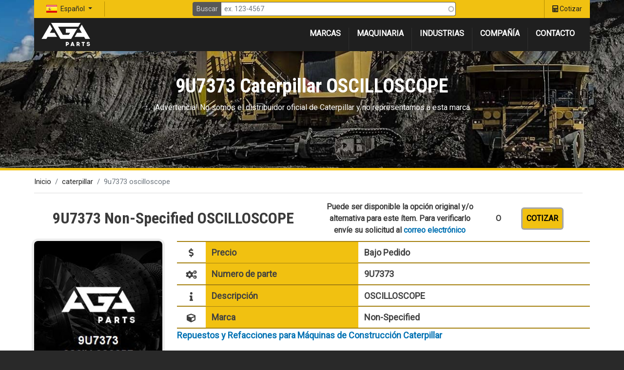

--- FILE ---
content_type: text/html; charset=UTF-8
request_url: https://www.aga-parts.com/es/caterpillar/part/9u7373_oscilloscope/
body_size: 5891
content:
<!DOCTYPE html><html lang="es" dir="ltr" prefix="content: http://purl.org/rss/1.0/modules/content/ dc: http://purl.org/dc/terms/ foaf: http://xmlns.com/foaf/0.1/ og: http://ogp.me/ns# rdfs: http://www.w3.org/2000/01/rdf-schema# schema: http://schema.org/ sioc: http://rdfs.org/sioc/ns# sioct: http://rdfs.org/sioc/types# skos: http://www.w3.org/2004/02/skos/core# xsd: http://www.w3.org/2001/XMLSchema# "><head><meta charset="utf-8" /><meta http-equiv="content-language" content="es" /><meta property="og:site_name" content="AGA Parts" /><meta property="og:street_address" content="210 41st Street, #202" /><meta property="og:locality" content="Brooklyn" /><meta property="og:region" content="NY" /><meta property="og:postal_code" content="11232" /><meta property="og:country_name" content="United States" /><meta property="og:email" content="sales@aga-parts.com" /><meta property="og:phone_number" content="+17187054897" /><meta property="og:fax_number" content="+17189658577" /><meta name="Generator" content="Drupal 8 (https://www.drupal.org)" /><meta name="MobileOptimized" content="width" /><meta name="HandheldFriendly" content="true" /><meta name="viewport" content="width=device-width, initial-scale=1, shrink-to-fit=no" /><meta http-equiv="x-ua-compatible" content="ie=edge" /><link rel="alternate" hreflang="en" href="https://www.aga-parts.com/caterpillar/part/9u7373_oscilloscope/" /><link rel="alternate" hreflang="ru" href="https://www.aga-parts.com/ru/caterpillar/part/9u7373_oscilloscope/" /><link rel="alternate" hreflang="es" href="https://www.aga-parts.com/es/caterpillar/part/9u7373_oscilloscope/" /><link rel="alternate" hreflang="de" href="https://www.aga-parts.com/de/caterpillar/part/9u7373_oscilloscope/" /><link rel="alternate" hreflang="fr" href="https://www.aga-parts.com/fr/caterpillar/part/9u7373_oscilloscope/" /><link rel="alternate" hreflang="tr" href="https://www.aga-parts.com/tr/caterpillar/part/9u7373_oscilloscope/" /><link rel="alternate" hreflang="ar" href="https://www.aga-parts.com/ar/caterpillar/part/9u7373_oscilloscope/" /><link rel="alternate" hreflang="zh-hans" href="https://www.aga-parts.com/zh-hans/caterpillar/part/9u7373_oscilloscope/" /><link rel="alternate" hreflang="vi" href="https://www.aga-parts.com/vi/caterpillar/part/9u7373_oscilloscope/" /><link rel="alternate" hreflang="pt-br" href="https://www.aga-parts.com/pt-br/node/16358/" /><link rel="alternate" hreflang="pl" href="https://www.aga-parts.com/pl/node/16358/" /><link rel="shortcut icon" href="/wp-content/favicon.ico" type="image/vnd.microsoft.icon" /><link rel="canonical" href="https://www.aga-parts.com/es/caterpillar/part/9u7373_oscilloscope/" /><title>9U7373 Caterpillar OSCILLOSCOPE | AGA Parts</title><link rel="stylesheet" media="all" href="//stackpath.bootstrapcdn.com/bootstrap/4.5.0/css/bootstrap.min.css" /><link rel="stylesheet" media="all" href="//fonts.googleapis.com/css?family=Roboto|Roboto+Condensed:700" /><link rel="stylesheet" media="all" href="//use.fontawesome.com/releases/v5.13.0/css/all.css" /><link rel="stylesheet" media="all" href="/wp-content/css/css_66m5yDxiCgPBL5D7bA7scweZeuZAezFvfsPFuLSW4Kk.css" /><link rel="stylesheet" media="all" href="/wp-content/css/css_eE-l9zzdpSGWixYzwGPOBHiZ-Qnt8js0E29mpQFA5Xg.css" /><link rel="stylesheet" media="print" href="/wp-content/css/css_kGdid2AhF_KdvBJ6HR8ggI9ib9rspYawgbPKgo6Jglo.css" /><script src="https://use.fontawesome.com/releases/v5.5.0/js/all.js" defer crossorigin="anonymous"></script><script src="https://use.fontawesome.com/releases/v5.5.0/js/v4-shims.js" defer crossorigin="anonymous"></script><!--[if lte IE 8]><script src="/wp-content/js/js_VtafjXmRvoUgAzqzYTA3Wrjkx9wcWhjP0G4ZnnqRamA.js"></script><![endif]--></head><body class="layout-no-sidebars page-node-16358 path-node node--type-part"> <a href="#main-content" class="visually-hidden focusable skip-link"> Pasar al contenido principal </a><div class="dialog-off-canvas-main-canvas" data-off-canvas-main-canvas><div id="page-wrapper"><div id="page"> <header id="header" class="header header-index" role="banner" aria-label="Cabecera de sitio"> <nav class="navbar navbar-dark" id="navbar-top" data-toggle="affix"><div class="container"><div class="language-switcher-language-url all-dropdown-style block block-bootstrap-languages block-bootstrap-languageslanguage-interface" id="block-bootstraplanguageswitcher"><div class="content"><div class="links btn-group"> <button class="btn btn-default btn-sm dropdown-toggle" type="button" data-toggle="dropdown" aria-expanded="false"> <span class="lang-sm lang-lbl" lang="es"></span> <span class="caret"></span> </button><ul class="dropdown-menu" role="menu"><li> <a href="/caterpillar/part/9u7373_oscilloscope/"> <span class="lang-sm lang-lbl" lang="en"></span> </a></li><li> <a href="/ru/caterpillar/part/9u7373_oscilloscope/"> <span class="lang-sm lang-lbl" lang="ru"></span> </a></li><li> <a href="/es/caterpillar/part/9u7373_oscilloscope/"> <span class="lang-sm lang-lbl" lang="es"></span> </a></li><li> <a href="/de/caterpillar/part/9u7373_oscilloscope/"> <span class="lang-sm lang-lbl" lang="de"></span> </a></li><li> <a href="/fr/caterpillar/part/9u7373_oscilloscope/"> <span class="lang-sm lang-lbl" lang="fr"></span> </a></li><li> <a href="/tr/caterpillar/part/9u7373_oscilloscope/"> <span class="lang-sm lang-lbl" lang="tr"></span> </a></li><li> <a href="/ar/caterpillar/part/9u7373_oscilloscope/"> <span class="lang-sm lang-lbl" lang="ar"></span> </a></li><li> <a href="/zh-hans/caterpillar/part/9u7373_oscilloscope/"> <span class="lang-sm lang-lbl" lang="zh-hans"></span> </a></li><li> <a href="/vi/caterpillar/part/9u7373_oscilloscope/"> <span class="lang-sm lang-lbl" lang="vi"></span> </a></li><li> <a href="/pt-br/node/16358/"> <span class="lang-sm lang-lbl" lang="pt-br"></span> </a></li><li> <a href="/pl/node/16358/"> <span class="lang-sm lang-lbl" lang="pl"></span> </a></li></ul></div></div></div><div class="views-element-container col-5 col-xs-4 col-sm-4 col-md-5 col-lg-6 block block-views block-views-blocksearch-block-1" id="block-views-block-search-block-1"><div class="content"><div><div class="view view-search view-id-search view-display-id-block_1 js-view-dom-id-b006edb2d49b6a130c0adf77d7b78fea4ce553e22d0deb87832705a0efdca252"><div class="view-filters"><form class="views-exposed-form" data-drupal-selector="views-exposed-form-search-block-1" action="/es/caterpillar/part/9u7373_oscilloscope/" method="get" id="views-exposed-form-search-block-1" accept-charset="UTF-8"><div class="form-row"><fieldset class="js-form-item js-form-type-search-api-autocomplete form-type-search-api-autocomplete js-form-item-param form-item-param form-no-label form-group"> <input placeholder="ex. 123-4567" data-drupal-selector="edit-param" data-search-api-autocomplete-search="search" class="form-autocomplete form-text form-control" data-autocomplete-path="/es/search_api_autocomplete/search?display=block_1&amp;arguments%5B0%5D&amp;filter=param" type="text" id="edit-param" name="param" value="" size="30" maxlength="128" /></fieldset><div data-drupal-selector="edit-actions" class="form-actions js-form-wrapper form-group" id="edit-actions"><button data-drupal-selector="edit-submit-search" type="submit" id="edit-submit-search" value="Buscar" class="button js-form-submit form-submit btn btn-primary">Buscar</button></div></div></form></div></div></div></div></div> <nav role="navigation" aria-labelledby="block-headtopmenu-menu" id="block-headtopmenu" class="block block-menu navigation menu--head-top-menu"><h2 class="sr-only" id="block-headtopmenu-menu">Head Top Menu</h2><ul block="block-headtopmenu" class="clearfix nav"><li class="nav-item"> <a href="/es/request-free-quote" class="aga-bg-orange nav-link nav-link--es-request-free-quote" title="Cotizar | AGA Parts"><i class="fas fa-calculator" aria-hidden="true"></i> <span class="link-text">Cotizar</span></a></li></ul> </nav></div> </nav> <nav class="navbar navbar-dark navbar-expand-md" id="navbar-main"><div class="container"> <a href="/es/" title="Inicio" rel="home" class="navbar-brand"> <img src="/wp-content/logo_big.png" alt="Inicio" class="img-fluid d-inline-block align-top" /> </a> <button class="navbar-toggler navbar-toggler-right" type="button" data-toggle="collapse" data-target="#CollapsingNavbar" aria-controls="CollapsingNavbar" aria-expanded="false" aria-label="Toggle navigation"><span class="navbar-toggler-icon"></span></button><div class="collapse navbar-collapse justify-content-end" id="CollapsingNavbar"> <nav role="navigation" aria-labelledby="block-bootstrap-barrio-subtheme-main-menu-menu" id="block-bootstrap-barrio-subtheme-main-menu" class="block block-menu navigation menu--main"><h2 class="sr-only" id="block-bootstrap-barrio-subtheme-main-menu-menu">Main navigation</h2><ul block="block-bootstrap-barrio-subtheme-main-menu" class="clearfix nav navbar-nav"><li class="nav-item"> <a href="/es/brands/" title="Marcas | AGA Parts" class="nav-link nav-link--es-brands-">Marcas</a></li><li class="nav-item"> <a href="/es/machinery/" class="aga-border-left nav-link nav-link--es-machinery-" title="Maquinaria | AGA Parts">Maquinaria</a></li><li class="nav-item"> <a href="/es/industries/" class="aga-border-left nav-link nav-link--es-industries-" title="Industrias | AGA Parts">Industrias</a></li><li class="nav-item"> <a href="/es/company" class="aga-border-left nav-link nav-link--es-company" title="Compañía | AGA Parts">Compañía</a></li><li class="nav-item"> <a href="/es/contact/" class="aga-border-left nav-link nav-link--es-contact-" title="Contacto | AGA Parts">Contacto</a></li></ul> </nav></div></div> </nav><div class="highlighted"> <aside class="container-fluid section clearfix" role="complementary"> <section class="container region region-highlighted"><div id="block-bootstrap-barrio-subtheme-page-title" class="block block-core block-page-title-block"><div class="content"><h1 class="title"><span class="field field--name-title field--type-string field--label-hidden">9U7373 Caterpillar OSCILLOSCOPE</span></h1></div></div><div data-drupal-messages-fallback class="hidden"></div> </section> </aside> <noindex><span class="text-white">¡Advertencia! No somos el distribuidor oficial de Сaterpillar y no representamos a esta marca.</span></noindex></div> </header><div id="main-wrapper" class="layout-main-wrapper clearfix"><div id="main" class="container-fluid"> <section class="container region region-breadcrumb"><div id="block-bootstrap-barrio-subtheme-breadcrumbs" class="block block-system block-system-breadcrumb-block"><div class="content"> <nav role="navigation" aria-label="breadcrumb"><ol class="breadcrumb"><li class="breadcrumb-item"> <a href="/es/">Inicio</a></li><li class="breadcrumb-item"> <a href="/es/caterpillar/">caterpillar</a></li><li class="breadcrumb-item active"> 9u7373 oscilloscope</li></ol> </nav></div></div> </section><div class="row row-offcanvas row-offcanvas-left clearfix"> <main class="main-content col" id="content" role="main"> <section class="section"> <a id="main-content" tabindex="-1"></a><div class="container"><div class="content"><div class="row text-center font-weight-bold"><div class="col-12 col-lg-6"><h2>9U7373 Non-Specified OSCILLOSCOPE</h2></div><div class="col-12 col-lg-6 row"><div class="col-12 col-sm-8"> Puede ser disponible la opción original y/o alternativa para este ítem. Para verificarlo envíe su solicitud al <a href="mailto:sales@aga-parts.com" rel="nofollow">correo electrónico</a></div><div class="col-12 col-sm-1 align-self-center"> O</div><div class="col-12 col-sm-3 align-self-center"> <a href="/es/request-free-quote?brand=Non-Specified&list_of_spare_parts=9U7373%201" class="aga-yellow-btn" rel="nofollow">Cotizar</a></div></div></div></div></div> <section class="container region region-content"><div id="block-bootstrap-barrio-subtheme-content" class="block block-system block-system-main-block"><div class="content"> <article role="article" about="/es/caterpillar/part/9u7373_oscilloscope/" class="node node--type-part node--view-mode-full clearfix"> <header> </header><div class="node__content clearfix"><div class="row"><div class="region--top"></div><div class="col-sm-3"><div class="w-100 text-center field field--name-field-part-image field--type-image field--label-hidden field__item"> <img src="/wp-content/themes/agawebsite/images/parts/caterpillar/9u/caterpillar_9u7373.jpg" width="260" height="260" alt="9U7373 Caterpillar OSCILLOSCOPE | AGA Parts" title="9U7373 Caterpillar OSCILLOSCOPE | AGA Parts" typeof="foaf:Image" /></div></div><div class="col-sm-9"><div class="w-100 field field--name-field-price field--type-string field--label-inline"><div class="field__label">Precio</div><div class="field__item">Bajo Pedido</div></div><div class="w-100 field field--name-field-part-number field--type-string field--label-inline"><div class="field__label">Numero de parte</div><div class="field__item">9U7373</div></div><div class="w-100 field field--name-field-description field--type-string field--label-inline"><div class="field__label">Descripción</div><div class="field__item">OSCILLOSCOPE</div></div><div class="w-100 field field--name-field-brand-name field--type-string field--label-inline"><div class="field__label">Marca</div><div class="field__item">Non-Specified</div></div><div class="w-100 field field--name-field-brand field--type-entity-reference field--label-hidden field__items"><div class="field__item"><a href="/es/caterpillar/" hreflang="es">Repuestos y Refacciones para Máquinas de Construcción Caterpillar</a></div></div></div><div class="region--bottom"></div></div></div></article></div></div><div id="block-deliveryblock" class="block block-block-content block-block-content0d5e81de-356d-4c14-bfdf-1f6e967cc33b"><div class="content"><div class="layout layout--onecol"><div class="layout__region layout__region--content"><div class="clearfix text-formatted field field--name-body field--type-text-with-summary field--label-hidden field__item"><div class="container py-3"><div class="row"><div class="col-12 w-100 field field--name-field-availability field--type-string field--label-inline"><div class="field__label">Disponibilidad</div><div class="field__item">Disponible siempre en 7-10 días habiles</div></div><div class="col-12 w-100 field field--name-field-shipping field--type-string field--label-inline"><div class="field__label">Envío</div><div class="field__item">En todo el mundo</div></div></div></div></div></div></div></div></div><div id="block-moreinfocaterpillar" class="aga-more-info block block-block-content block-block-content914f5c3c-9a04-4298-b211-76de6ff25452"><h2>Más información</h2><div class="content"><div class="layout layout--onecol"><div class="layout__region layout__region--content"><div class="clearfix text-formatted field field--name-body field--type-text-with-summary field--label-hidden field__item"><p>Otros productos de la marca Caterpillar:</p><ul><li><a href="/es/caterpillar/caterpillar-forklift-parts/" title="Caterpillar Forklift | AGA Parts">Caterpillar Forklift</a></li><li><a href="/es/caterpillar/caterpillar-dozer-parts/" title="Caterpillar Dozer | AGA Parts">Caterpillar Dozer</a></li><li><a href="/es/caterpillar/caterpillar-drill-parts/" title="Caterpillar Drill | AGA Parts">Caterpillar Drill</a></li></ul><p>Otros componentes y series de la marca Caterpillar:</p><ul><li><a href="/es/caterpillar/caterpillar-engine-parts/" title="Caterpillar Engine | AGA Parts">Caterpillar Engine</a></li><li><a href="/es/caterpillar/caterpillar-hydraulic-pump-motor-parts/" title="Caterpillar Hydraulic Pump-Motor | AGA Parts">Caterpillar Hydraulic Pump-Motor</a></li><li><a href="/es/caterpillar/caterpillar-batteries-parts/" title="Caterpillar Batteries | AGA Parts">Caterpillar Batteries</a></li></ul><p>Puede ver varios modelos de la marca Caterpillar a continuación:</p><ul><li>Caterpillar 10</li><li>Caterpillar 10B</li><li>Caterpillar 10-20</li></ul></div></div></div></div></div> </section> </section> </main></div></div></div> <footer class="site-footer"><div class="container"><div class="content row"> <section class="col-12 col-sm-6 col-md-4 region region-footer-first"><div id="block-contact" class="block block-block-content block-block-content7e1b70cb-803f-4925-bf92-e4dede772cfa"><h2>Empresa</h2><div class="content"><div class="layout layout--onecol"><div class="layout__region layout__region--content"><div class="clearfix text-formatted field field--name-body field--type-text-with-summary field--label-hidden field__item"><div class="row"><div class="col-5"><img alt="AGA Parts" class="w-100 p-2" src="/wp-content/logo_big.png" /></div><div class="col-7">AGA Parts<br />210 41st Street, #202<br />Brooklyn, New York, 11232</div></div><div class="aga-footer-mail"><a href="mailto:sales@aga-parts.com" rel="nofollow">sales@aga-parts.com</a></div><div class="aga-footer-phone"><a href="tel:+13477753427" rel="nofollow">+1 (347) 775-3427</a></div></div></div></div></div></div> </section> <section class="col-12 col-sm-6 col-md-4 region region-footer-second"> <nav role="navigation" aria-labelledby="block-bootstrap-barrio-subtheme-footer-menu" id="block-bootstrap-barrio-subtheme-footer" class="block block-menu navigation menu--footer"><h2 id="block-bootstrap-barrio-subtheme-footer-menu">Información</h2><ul block="block-bootstrap-barrio-subtheme-footer" class="clearfix nav navbar-nav"><li class="nav-item"> <a href="/es/about-us/" rel="nofollow" title="Quienes Somos | AGA Parts" class="nav-link nav-link--es-about-us-">Quienes Somos</a></li><li class="nav-item"> <a href="/es/contact/" rel="nofollow" title="Contáctenos | AGA Parts" class="nav-link nav-link--es-contact-">Contáctenos</a></li><li class="nav-item"> <a href="/es/company/how-to-order/" rel="nofollow" title="Cómo Ordenar | AGA Parts" class="nav-link nav-link--es-company-how-to-order-">Cómo Ordenar</a></li><li class="nav-item"> <a href="/es/shipping/" rel="nofollow" title="Envío | AGA Parts" class="nav-link nav-link--es-shipping-">Envío</a></li><li class="nav-item"> <a href="/es/terms-conditions/" rel="nofollow" title="Términos y condiciones | AGA Parts" class="nav-link nav-link--es-terms-conditions-">Términos y condiciones</a></li><li class="nav-item"> <a href="/es/legal/" rel="nofollow" title="Política de privacidad | AGA Parts" class="nav-link nav-link--es-legal-">Política de privacidad</a></li></ul> </nav> </section> <section class="col-12 col-sm-6 col-md-4 region region-footer-third"><div id="block-followus" class="block block-block-content block-block-content94dc2a0a-2da2-4f52-8e68-561220078c50"><h2>Síguenos</h2><div class="content"><div class="layout layout--onecol"><div class="layout__region layout__region--content"><div class="clearfix text-formatted field field--name-body field--type-text-with-summary field--label-hidden field__item"><div class="row"><div class="col-2"><a href="https://www.instagram.com/agaparts/" rel="nofollow" target="_blank"><img class="img-fluid p-1" src="/wp-content/soc/insta.png" /></a></div><div class="col-2"><a href="https://www.facebook.com/agapartsusa/" rel="nofollow" target="_blank"><img class="img-fluid p-1" src="/wp-content/soc/facebook.png" /></a></div><div class="col-2"><a href="https://www.linkedin.com/in/agatruckparts/" rel="nofollow" target="_blank"><img class="img-fluid p-1" src="/wp-content/soc/linked.png" /></a></div><div class="col-2"><a href="https://vk.com/aga_parts_public" rel="nofollow" target="_blank"><img class="img-fluid p-1" src="/wp-content/soc/vk.png" /></a></div><div class="col-2"><a href="https://twitter.com/AGA_Parts" rel="nofollow" target="_blank"><img class="img-fluid p-1" src="/wp-content/soc/twitter.png" /></a></div><div class="col-2"><a href="https://www.pinterest.com/agaparts/" rel="nofollow" target="_blank"><img class="img-fluid p-1" src="/wp-content/soc/pinterest.png" /></a></div></div></div></div></div></div></div><div id="block-trademarks" class="pt-2 fs-small block block-block-content block-block-contentdb31483a-1245-497c-99f3-0bb360d28f21"><div class="content"><div class="layout layout--onecol"><div class="layout__region layout__region--content"><div class="clearfix text-formatted field field--name-body field--type-text-with-summary field--label-hidden field__item">Las marcas registradas son propiedad de sus respectivos dueños. Consulte los <a href="/es/terms-conditions/">Términos y Condiciones</a> para obtener más información.</div></div></div></div></div> </section></div></div><div class="site-footer__bottom"> <section class="col-12 col-sm-6 col-md-4 region region-footer-fifth"><div id="block-metrika" class="block block-block-content block-block-content49f24660-54d4-406b-9c0d-f73143b53f2c"><div class="content"><div class="layout layout--onecol"><div class="layout__region layout__region--content"><div class="clearfix text-formatted field field--name-body field--type-text-with-summary field--label-hidden field__item"><script async="" src="https://www.googletagmanager.com/gtag/js?id=UA-50218809-2"></script><script>
<!--//--><![CDATA[// ><!--
window.dataLayer = window.dataLayer || [];
function gtag(){dataLayer.push(arguments);}
gtag('js', new Date());
gtag('config', 'UA-50218809-2');
//--><!]]>
</script><script>
<!--//--><![CDATA[// ><!--
window.onload = function() {
let element = document.getElementById('edit-actions-submit');
if (typeof(element) != 'undefined' && element != null) {
element.addEventListener("click", function(e) {
gtag('event','Quote',{'event_category':'quote','event_action':'request'});
}, false);
}
let search_lang = document.documentElement.lang;
document.getElementById('views-exposed-form-search-block-1').setAttribute('action', (search_lang === 'en' ? '' : '/' + search_lang) + '/search');
};
//--><!]]>
</script></div></div></div></div></div> </section></div></div> </footer></div></div></div><script type="application/json" data-drupal-selector="drupal-settings-json">{"path":{"baseUrl":"\/","scriptPath":null,"pathPrefix":"es\/","currentPath":"node\/16358","currentPathIsAdmin":false,"isFront":false,"currentLanguage":"es"},"pluralDelimiter":"\u0003","suppressDeprecationErrors":true,"ajaxPageState":{"libraries":"back_to_top\/back_to_top_icon,back_to_top\/back_to_top_js,bootstrap_barrio\/affix,bootstrap_barrio\/breadcrumb,bootstrap_barrio\/fontawesome,bootstrap_barrio\/form,bootstrap_barrio\/global-styling,bootstrap_barrio\/node,bootstrap_barrio\/roboto,bootstrap_barrio_subtheme\/bootstrap_cdn,bootstrap_barrio_subtheme\/global-styling,bootstrap_languages\/default,core\/html5shiv,fontawesome\/fontawesome.svg,fontawesome\/fontawesome.svg.shim,layout_discovery\/onecol,search_api_autocomplete\/search_api_autocomplete,system\/base,views\/views.module","theme":"bootstrap_barrio_subtheme","theme_token":null},"ajaxTrustedUrl":{"\/es\/search":true},"back_to_top":{"back_to_top_button_trigger":100,"back_to_top_prevent_on_mobile":true,"back_to_top_prevent_in_admin":false,"back_to_top_button_type":"image","back_to_top_button_text":"Volver arriba"},"search_api_autocomplete":{"search":{"auto_submit":true}},"user":{"uid":0,"permissionsHash":"47257538f22da6657a52b45dcd46a486258ef66466a1a22596b6a7ccd3d3055e"}}</script><script src="//cdnjs.cloudflare.com/ajax/libs/popper.js/1.14.3/umd/popper.min.js"></script><script src="/wp-content/js/js_xNhOps8ibrZyKkfIJjimgEmi6VX1hJQ4qippAWMh1vw.js"></script><script src="/wp-content/js/js_Zy8GNaIGgCnp-zE9OId0Cqx4DN_tFBCWLuyEScTS5Co.js"></script><script src="/wp-content/js/js_H7NqJ9ZpUAcLs3g5rFXQaDhV9j5sNFCnBo6_oDdharI.js"></script><script src="//stackpath.bootstrapcdn.com/bootstrap/4.5.0/js/bootstrap.min.js"></script><script src="/wp-content/js/js_Z7u1jP2cpYhEq9axbkKwB1LZozIyt5pzppZ72TeAkAQ.js"></script></body></html>

--- FILE ---
content_type: text/css
request_url: https://www.aga-parts.com/wp-content/css/css_eE-l9zzdpSGWixYzwGPOBHiZ-Qnt8js0E29mpQFA5Xg.css
body_size: 9996
content:
.password-strength__meter{margin-top:.5em;background-color:#ebeae4}.password-strength__indicator{background-color:#77b259;-webkit-transition:width .5s ease-out;transition:width .5s ease-out}.password-strength__indicator.is-weak{background-color:#e62600}.password-strength__indicator.is-fair{background-color:#e09600}.password-strength__indicator.is-good{background-color:#0074bd}.password-strength__indicator.is-strong{background-color:#77b259}.password-confirm,.password-field,.password-strength,.password-confirm-match{width:55%}.password-suggestions{padding:.2em .5em;margin:.7em 0;max-width:34.7em;border:1px solid #b4b4b4}.password-suggestions ul{margin-bottom:0}.confirm-parent,.password-parent{clear:left;margin:0;max-width:33em;overflow:hidden}[dir="rtl"] .confirm-parent,[dir="rtl"] .password-parent{clear:right}.password-confirm .ok{color:#325e1c;font-weight:bold}.password-confirm .error{color:#a51b00;font-weight:bold}.page-user-login main .region-content,.page-user-password main .region-content{max-width:400px;background:white;padding:15px 25px;margin:0 auto;border-radius:5px}

.node__content{font-size:1.071em;margin-top:10px}.node--view-mode-teaser{border-bottom:1px solid #d3d7d9;margin-bottom:30px;padding-bottom:15px}.node--view-mode-teaser h2{margin-top:0;padding-top:.5em}.node--view-mode-teaser h2 a{color:#181818}.node--view-mode-teaser.node--sticky{background:#f9f9f9;background:rgba(0,0,0,.024);border:1px solid #d3d7d9;padding:0 15px 15px}.node--view-mode-teaser .node__content{clear:none;font-size:1em;line-height:1.6}.node__meta{font-size:.857em;color:#68696b;margin-bottom:-5px}.node__meta .field--name-field-user-picture img{float:left;margin:1px 20px 0 0}[dir="rtl"] .node__meta .field--name-field-user-picture img{float:right;margin-left:20px;margin-right:0}.node__links{text-align:right;font-size:.93em}[dir="rtl"] .node__links{text-align:left}.node--unpublished{padding:20px 15px 0}.node--unpublished .comment-text .comment-arrow{border-left:1px solid #fff4f4;border-right:1px solid #fff4f4}
.alert-wrapper{position:fixed;bottom:0;left:0;width:100%;max-height:75vh;z-index:9999}.alert-wrapper .alert{overflow-y:auto;margin-bottom:0}.toast-wrapper{position:fixed;top:0;right:0;z-index:9999}.alert-success::before{display:inline-block;content:"";background-image:url('data:image/svg+xml,<svgclass="bibi-check-box"width="1em"height="1em"viewBox="001616"fill="darkgreen"xmlns="http://www.w3.org/2000/svg"><pathfill-rule="evenodd"d="M15.3542.646a.5.50010.708l-77a.5.5001-.7080l-3-3a.5.5011.708-.708L89.293l6.646-6.647a.5.5001.7080z"clip-rule="evenodd"/><pathfill-rule="evenodd"d="M1.513A1.51.5000314.5h10a1.51.50001.5-1.5V8a.5.5000-10v5a.5.5001-.5.5H3a.5.5001-.5-.5V3a.5.5001.5-.5h8a.5.50000-1H3A1.51.50001.53v10z"clip-rule="evenodd"/></svg>');background-repeat:no-repeat;-webkit-background-size:1.5rem 1.5rem;background-size:1.5rem 1.5rem;background-position:0 .4rem;width:1.75rem;height:1.75rem}.alert-warning::before{display:inline-block;content:"";background-image:url('data:image/svg+xml,<svgclass="bibi-info-circle"width="1em"height="1em"viewBox="001616"fill="brown"xmlns="http://www.w3.org/2000/svg"><pathfill-rule="evenodd"d="M815A7701081a77000014zm01A8801080a88000016z"clip-rule="evenodd"/><pathd="M8.936.588l-2.29.287-.082.38.45.083c.294.07.352.176.288.469l-.7383.468c-.194.897.1051.319.8081.319.54501.178-.2521.465-.598l.088-.416c-.2.176-.492.246-.686.246-.2750-.375-.193-.304-.533L8.936.588z"/><circlecx="8"cy="4.5"r="1"/></svg>');background-repeat:no-repeat;-webkit-background-size:1.5rem 1.5rem;background-size:1.5rem 1.5rem;background-position:0 .4rem;width:1.75rem;height:1.75rem}.alert-danger::before{display:inline-block;content:"";background-image:url('data:image/svg+xml,<svgclass="bibi-exclamation-triangle"width="1em"height="1em"viewBox="001616"fill="darkred"xmlns="http://www.w3.org/2000/svg"><pathfill-rule="evenodd"d="M7.9382.016a.146.146000-.054.057L1.02713.74a.176.176000-.002.183c.016.03.037.05.054.06.015.01.034.017.066.017h13.713a.12.12000.066-.017.163.163000.055-.06.176.176000-.003-.183L8.122.073a.146.146000-.054-.057A.13.130008.0022a.13.13000-.064.016zm1.044-.45a1.131.13000-1.960L.16513.233c-.457.778.0911.767.981.767h13.713c.88901.438-.99.98-1.767L8.9821.566z"clip-rule="evenodd"/><pathd="M7.00212a110112011001-20zM7.15.995a.905.9050111.80l-.353.507a.552.552001-1.10L7.15.995z"/></svg>');background-repeat:no-repeat;-webkit-background-size:1.5rem 1.5rem;background-size:1.5rem 1.5rem;background-position:0 .4rem;width:1.75rem;height:1.75rem}
.book-navigation .menu{border-top:1px solid #d6d6d6}.book-navigation .book-pager{border-bottom:1px solid #d6d6d6;border-top:1px solid #d6d6d6;margin:0}
.main-content .comment-wrapper .comment-form__title{margin-bottom:1em}.field-node--comment{font-size:.934em}.comment{margin-bottom:19px;vertical-align:top;display:table}[dir="rtl"] .comment{direction:rtl}.comment__meta{padding:0 30px 0 0;font-size:1.071em}[dir="rtl"] .comment__meta{padding:0 0 0 30px}.comment__attribution img{border:1px solid #d3d7d9}.comment .field--name-user-picture img{margin:0}.comment__author .username{white-space:nowrap}.comment__author{margin:4px 0;line-height:1.2}.comment__time,.comment__permalink{margin-bottom:4px;color:#68696b;font-size:.733em;line-height:1.2;padding:0 .5em 0 0}[dir="rtl"] .comment__time,.comment__permalink{padding:0 0 0 .5em}.comment__permalink{font-size:.733em;line-height:1.2}.comment__content:before{content:'';position:absolute;right:100%;top:20px;border-top:20px solid transparent;border-right:20px solid #d3d7d9;border-bottom:20px solid transparent}[dir="rtl"] .comment__content:before{right:auto;left:100%;border-right:0;border-left:20px solid #d3d7d9}.comment__content:after{content:'';position:absolute;right:100%;top:20px;border-top:20px solid transparent;border-right:20px solid #fff;border-bottom:20px solid transparent;margin-right:-1px}[dir="rtl"] .comment__content:after{right:auto;left:100%;border-right:0;border-left:20px solid #fff;margin-right:0;margin-left:-1px}.comment__content h3{margin-top:.94em;margin-bottom:.45em;font-size:1.171em}.comment__content nav{padding-top:1px}.indented{margin-left:40px}[dir="rtl"] .indented{margin-right:40px;margin-left:0}.comment .links{padding:0 0 .25em 0}.comment .links-inline span{padding:0 .5em 0 0;font-size:1.08em}[dir="rtl"] .comment .links-inline span{padding:0 0 0 .5em}.comment--unpublished{margin-right:5px;padding:5px 2px 5px 5px;background:#fff4f4}[dir="rtl"] .comment--unpublished{margin-left:5px;margin-right:0;padding:5px 5px 5px 2px}.unpublished .comment-text .comment-arrow{border-left:1px solid #fff4f4;border-right:1px solid #fff4f4}.unpublished{padding:20px 15px 0}.comment-footer{display:table-row}.comment--unpublished .comment__text:after,.node--unpublished .comment__text:after{border-right-color:#fff4f4}[dir="rtl"] .comment--unpublished .comment__content:after,[dir="rtl"] .node--unpublished .comment__content:after{border-left-color:#fff4f4}
.contextual-links a{border-bottom:0;text-shadow:0 0 0}
.feed-icon{border-bottom:0;display:inline-block;padding:15px 0 0 0}
.field--type-entity-reference{margin:0 0 1.2em}.field--type-entity-reference .field__label{font-weight:normal;margin:0;padding-right:5px}[dir="rtl"] .field--type-entity-reference .field__label{padding-left:5px;padding-right:0}.field--type-entity-reference ul.links{padding:0;margin:0;list-style:none}.field--type-entity-reference ul.links li{float:left;padding:0 1em 0 0;white-space:nowrap}[dir="rtl"] .field--type-entity-reference ul.links li{padding:0 0 0 1em;float:right}@media all and (min-width:560px){.node .field--type-image{float:left;margin:0 1em 0 0}[dir="rtl"] .node .field--type-image{float:right;margin:0 0 0 1em}.node .field--type-image+.field--type-image{clear:both}}.field--type-image img,.field--name-field-user-picture img{margin:0 0 1em}.field--type-image a{border-bottom:0}.field--name-field-tags{margin:0 0 1.2em}.field--name-field-tags .field__label{font-weight:normal;margin:0;padding-right:5px}[dir="rtl"] .field--name-field-tags .field__label{padding-left:5px;padding-right:0}.field--name-field-tags .field__label,.field--name-field-tags ul.links{font-size:.8em}.node--view-mode-teaser .field--name-field-tags .field__label,.node--view-mode-teaser .field--name-field-tags ul.links{font-size:.821em}.field--name-field-tags ul.links{padding:0;margin:0}.field--name-field-tags ul.links li{float:left;padding:0 1em 0 0;white-space:nowrap}[dir="rtl"] .field--name-field-tags ul.links li{padding:0 0 0 1em;float:right}.field--label-inline .field__label,.field--label-inline .field__item{display:inline-block}
.navbar-dark .nav-link:hover,.navbar-dark .nav-link:focus{color:rgba(255,255,255,.75)}.navbar-dark .nav-link{color:rgba(255,255,255,.5)}.navbar-light .nav-link:hover,.navbar-light .nav-link:focus{color:rgba(0,0,0,.7)}.navbar-light .nav-link{color:rgba(0,0,0,.5)}.navbar-brand .site-logo{margin-right:1rem}@media(max-width:33.9em){.navbar-toggleable-xs .navbar-nav .nav-item+.nav-item,.navbar-toggleable-xs.collapse.in .navbar-nav .nav-item{margin-left:0;float:none}}@media(max-width:47.9em){.navbar-toggleable-sm .navbar-nav .nav-item+.nav-item,.navbar-toggleable-xs.collapse.in .navbar-nav .nav-item{margin-left:0;float:none}}
.block-help{border:1px solid #d3d7d9;padding:0 1.5em;margin-bottom:30px}
.icon-help{background:url(/themes/bootstrap_barrio/css/components/../../images/help.png) 0 50% no-repeat;padding:1px 0 1px 20px}[dir="rtl"] .icon-help{background-position:100% 50%;padding:1px 20px 1px 0}.feed-icon{background:url(/themes/bootstrap_barrio/css/components/../../images/feed.svg) no-repeat;overflow:hidden;text-indent:-9999px;display:block;width:16px;direction:ltr;height:16px}.navbar-toggler-icon{background-image:url("data:image/svg+xml,%3csvgxmlns='http://www.w3.org/2000/svg'width='30'height='30'viewBox='003030'%3e%3cpathstroke='rgba%280,0,0,0.5%29'stroke-linecap='round'stroke-miterlimit='10'stroke-width='2'd='M47h22M415h22M423h22'/%3e%3c/svg%3e")}
.image-button.is-disabled:hover,.image-button.is-disabled:active,.image-button.is-disabled:focus,.image-button.is-disabled{background:transparent;opacity:.5;cursor:default}
.item-list ul{list-style:none;margin:0 0 .25em 0;padding:0}[dir="rtl"] .item-list ul{padding:0}.item-list ul li{margin:0;padding:.2em .5em 0 0}[dir="rtl"] .item-list ul li{margin:0;padding:.2em 0 0 .5em}.item-list .item-list__comma-list,.item-list .item-list__comma-list li,[dir="rtl"] .item-list .item-list__comma-list,[dir="rtl"] .item-list .item-list__comma-list li{padding:0}
.list-group__link{border-top:1px solid #ccc;padding:7px 0 0}.list-group__description{margin:0 0 10px}
.node-preview-container{background:#d1e8f5;background-image:-webkit-linear-gradient(top,#d1e8f5,#d3e8f4);background-image:linear-gradient(to bottom,#d1e8f5,#d3e8f4);font-family:Arial,sans-serif;box-shadow:0 1px 3px 1px rgba(0,0,0,.3333);position:fixed;z-index:499;width:100%;padding:10px}.node-preview-backlink{background-color:#419ff1;background:url(/core/misc/icons/000000/chevron-left.svg) left no-repeat,-webkit-linear-gradient(top,#419ff1,#1076d5);background:url(/core/misc/icons/000000/chevron-left.svg) left no-repeat,linear-gradient(to bottom,#419ff1,#1076d5);border:1px solid #0048c8;border-radius:.4em;box-shadow:inset 0 1px 0 rgba(255,255,255,.4);color:#fff;font-size:.9em;line-height:normal;margin:0;padding:4px 1em 4px .6em;text-shadow:1px 1px 0 rgba(0,0,0,.5)}[dir="rtl"] .node-preview-backlink{background:url(/core/misc/icons/000000/chevron-right.svg) right no-repeat,-webkit-linear-gradient(top,#419ff1,#1076d5);background:url(/core/misc/icons/000000/chevron-right.svg) right no-repeat,linear-gradient(to bottom,#419ff1,#1076d5);padding:4px .6em 4px 1em;float:right}.node-preview-backlink:focus,.node-preview-backlink:hover{background-color:#419cf1;background:url(/core/misc/icons/000000/chevron-left.svg) left no-repeat,-webkit-linear-gradient(top,#59abf3,#2a90ef);background:url(/core/misc/icons/000000/chevron-left.svg) left no-repeat,linear-gradient(to bottom,#59abf3,#2a90ef);border:1px solid #0048c8;text-decoration:none;color:#fff}[dir="rtl"] .node-preview-backlink:focus,[dir="rtl"] .node-preview-backlink:hover{background:url(/core/misc/icons/000000/chevron-right.svg) right no-repeat,-webkit-linear-gradient(top,#59abf3,#2a90ef);background:url(/core/misc/icons/000000/chevron-right.svg) right no-repeat,linear-gradient(to bottom,#59abf3,#2a90ef)}.node-preview-backlink:active{background-color:#0e69be;background:url(/core/misc/icons/000000/chevron-left.svg) left no-repeat,-webkit-linear-gradient(top,#0e69be,#2a93ef);background:url(/core/misc/icons/000000/chevron-left.svg) left no-repeat,linear-gradient(to bottom,#0e69be,#2a93ef);border:1px solid #0048c8;box-shadow:inset 0 1px 2px rgba(0,0,0,.25)}[dir="rtl"] .node-preview-backlink:active{background:url(/core/misc/icons/000000/chevron-right.svg) right no-repeat,-webkit-linear-gradient(top,#0e69be,#2a93ef);background:url(/core/misc/icons/000000/chevron-right.svg) right no-repeat,linear-gradient(to bottom,#0e69be,#2a93ef)}.node-preview-backlink::before{content:'';width:10px;display:inline-block}

input[type="search"]{box-sizing:border-box}header #search-block-form{padding:5px 15px;flex-flow:row wrap}#search-block-form{display:flex}
.shortcut-wrapper{margin:2.2em 0 1.1em 0}.shortcut-wrapper .page-title{float:left;margin:0}[dir="rtl"] .shortcut-wrapper .page-title{float:right}.shortcut-action{border-bottom:0;margin-left:.5em;padding-top:.35em}[dir="rtl"] .shortcut-action{margin-left:0;margin-right:.5em}.shortcut-action:hover,.shortcut-action:active,.shortcut-action:focus{border-bottom:0}
.sidebar .block{border-style:solid;border-width:1px;padding:15px 15px;margin:0 0 20px}.sidebar h2{margin:0 0 .5em;border-bottom:1px solid #d6d6d6;padding-bottom:5px;text-shadow:0 1px 0 #fff;font-size:1.071em;line-height:1.2}.sidebar .block .content{font-size:.914em;line-height:1.4}.sidebar tbody{border:0}.sidebar .even,.sidebar .odd{background:none;border-bottom:1px solid #d6d6d6}.sidebar nav .nav{margin:0 -1rem}
.site-footer{padding:2rem 0 2rem;margin-top:1rem}
.skip-link{left:50%;-webkit-transform:translateX(-50%);-ms-transform:translateX(-50%);transform:translateX(-50%);z-index:50;background:#444;background:rgba(0,0,0,.6);font-size:.94em;line-height:1.7em;padding:1px 10px 2px;border-radius:0 0 10px 10px;border-bottom-width:0;outline:0}.skip-link.visually-hidden.focusable:focus{position:absolute !important;color:#fff}
table{border:0;border-spacing:0;font-size:.857em;margin:10px 0;width:100%}table table{font-size:1em}tr{border-bottom:1px solid #ccc;padding:.1em .6em;background:#efefef;background:rgba(0,0,0,.063)}thead>tr{border-bottom:1px solid #000}tr.odd{background:#e4e4e4;background:rgba(0,0,0,.105)}table tr th{background:#757575;background:rgba(0,0,0,.51);border-bottom-style:none}table tr th,table tr th a,table tr th a:hover,table tr th a:focus{color:#fff;font-weight:bold}table tbody tr th{vertical-align:top}tr td,tr th{padding:4px 9px;border:1px solid #fff;text-align:left}[dir="rtl"] tr td,[dir="rtl"] tr th{text-align:right}@media screen and (max-width:37.5em){th.priority-low,td.priority-low,th.priority-medium,td.priority-medium{display:none}}@media screen and (max-width:60em){th.priority-low,td.priority-low{display:none}}
tr.drag{background-color:#fffff0}tr.drag-previous{background-color:#ffd}body div.tabledrag-changed-warning{margin-bottom:.5em}
tr.selected td{background:#ffc}td.checkbox,th.checkbox{text-align:center}[dir="rtl"] td.checkbox,[dir="rtl"] th.checkbox{text-align:center}
.tablesort{width:14px;height:14px;vertical-align:top;margin:1px 0 0 5px}.tablesort--asc{background-image:url(/core/misc/icons/ffffff/twistie-down.svg)}.tablesort--desc{background-image:url(/core/misc/icons/ffffff/twistie-up.svg)}
#page .ui-widget{font-family:"Helvetica Neue",Helvetica,Arial,sans-serif}
nav.tabs{margin-bottom:20px}
.vertical-tabs{margin:0;border:1px solid #ccc;display:flex;flex-direction:row;font-size:.875rem}[dir="rtl"] .vertical-tabs{flex-direction:row-reverse;margin-left:0;margin-right:0}.vertical-tabs__menu{display:flex;flex-direction:column;flex-wrap:nowrap;width:15em;margin:0;padding:0;border-top:1px solid #ccc;list-style:none}[dir="rtl"] .vertical-tabs__menu{margin-left:0;margin-right:-15em}.vertical-tabs__pane{margin:0;border:0}.vertical-tabs__pane>summary{display:none}.vertical-tabs__menu-item{border:1px solid #ccc;border-top:0;background:#eee}.vertical-tabs__menu-item a{display:block;padding:.5em .6em;text-decoration:none}.vertical-tabs__menu-item a:focus .vertical-tabs__menu-item-title,.vertical-tabs__menu-item a:active .vertical-tabs__menu-item-title,.vertical-tabs__menu-item a:hover .vertical-tabs__menu-item-title{text-decoration:underline}.vertical-tabs__menu-item a:hover{outline:1px dotted}.vertical-tabs__menu-item.is-selected{border-right-width:0;background-color:#fff}[dir="rtl"] .vertical-tabs__menu-item.is-selected{border-left-width:0;border-right-width:1px}.vertical-tabs__menu-item.is-selected .vertical-tabs__menu-item-title{color:#000}.vertical-tabs__menu-item-summary{display:block;margin-bottom:0;line-height:normal}
.views-displays .tabs .open>a{border-radius:7px 7px 0 0}.views-displays .tabs .open>a:hover,.views-displays .tabs .open>a:focus{color:#0071b3}.views-displays .secondary .form-submit{font-size:.846em}.views-displays .tabs .action-list{padding:0}.views-filterable-options .filterable-option:nth-of-type(even) .form-type-checkbox{background-color:#f9f9f9}.views-ui-display-tab-actions .dropbutton .form-submit{color:#0071b3}.views-ui-display-tab-actions .dropbutton .form-submit:hover,.views-ui-display-tab-actions .dropbutton .form-submit:focus{color:#018fe2}
.ui-widget-overlay{background:#000;opacity:.7}.ui-dialog{font-family:"Helvetica Neue",Helvetica,Arial,sans-serif;border-radius:0}.ui-dialog input,.ui-dialog select,.ui-dialog textarea{font-size:.9em}.ui-dialog .button{background-color:#fff;background-image:-webkit-linear-gradient(top,#f3f3f3,#e8e8e8);background-image:linear-gradient(to bottom,#f3f3f3,#e8e8e8);border:1px solid #e4e4e4;border-bottom-color:#b4b4b4;border-left-color:#d2d2d2;border-right-color:#d2d2d2;color:#3a3a3a;cursor:pointer;font-size:.929em;font-weight:normal;text-align:center;padding:.25em 1.063em;border-radius:1em}
#navbar-top{padding:0;font-size:.875rem}#navbar-top .container{background-color:#f1c111;padding:0}#navbar-main{padding:0;text-transform:uppercase;font-weight:900;z-index:500}#navbar-main .container{background-color:#1f1f1f}#navbar-main .navbar-nav li{padding-top:1.25rem}#navbar-main .navbar-nav li a{padding:0 1rem 1.25rem 1rem;color:#fff;border-bottom:4px solid #1f1f1f}#block-views-block-search-block-1 .form-type-search-api-autocomplete input{padding-left:4rem}#block-views-block-search-block-1 form[action="/fr/search"] .form-type-search-api-autocomplete input,#block-views-block-search-block-1 form[action="/vi/search"] .form-type-search-api-autocomplete input,#block-views-block-search-block-1 form[action="/pt-br/search"] .form-type-search-api-autocomplete input{padding-left:5rem}#navbar-main .navbar-nav li a:hover,#navbar-main .navbar-nav li a:focus,#navbar-main .navbar-nav li.active a{border-bottom:4px solid #f1c111;color:#f1c111}.block-bootstrap-languages{border-right:1px solid #b58e00;padding:0 1rem}.dropdown-menu{border:0;-webkit-border-radius:0;-moz-border-radius:0;padding:0;margin-top:3px;min-width:0;margin-left:-16px;margin-right:-15px}.dropdown-menu li{display:flex}.dropdown-menu li a{padding:.375rem 2rem .375rem 1.25rem;width:100%}.dropdown-menu li a{color:#1f1f1f}.dropdown-menu li:hover{background-color:#f1c111}.dropdown-menu li:hover a{color:#fff}.block-bootstrap-languages .lang-sm{font-size:.875rem}#header{height:350px;position:relative;border-bottom:5px solid #f1c111;background-color:#ccc}.header-index{background-image:url('/wp-content/background-images/index.jpg')}.header-brands{background-image:url('/wp-content/background-images/brands.jpg')}.header-machinery{background-image:url('/wp-content/background-images/machinery.jpg')}.header-industries{background-image:url('/wp-content/background-images/industries.jpg')}.header-company{background-image:url('/wp-content/background-images/company.jpg')}.header-contact{background-image:url('/wp-content/background-images/contact.jpg')}.header-index,.header-brands,.header-machinery,.header-industries,.header-company,.header-contact{background-position:center center;background-repeat:no-repeat;background-size:cover}h1{color:#fff}p{text-align:justify}.nav-item .aga-bg-grey{background:#585858;color:#ccc}.nav-item .aga-bg-grey:hover,.nav-item .aga-bg-grey:focus,.nav-item .aga-bg-grey:active{color:#fff}.nav-item .aga-bg-orange{color:#1f1f1f}.nav-item .aga-bg-orange{border-left:1px solid #b58e00}.nav-item .aga-bg-orange:hover,.nav-item .aga-bg-orange:focus,.nav-item .aga-bg-orange:active{color:#fff}.highlighted{text-align:center;padding-top:3rem}.aga-border-left{border-left:1px solid #323232}.aga-w-100 img{width:100%;height:auto;margin-bottom:15px;border-radius:6px;-webkit-box-shadow:0 0 0 5px #ededed;box-shadow:0 0 0 5px #ededed}.aga-w-100:hover img,.aga-w-100:focus img{-webkit-box-shadow:0 0 0 5px #dedede;box-shadow:0 0 0 5px #dedede;-webkit-transition:-webkit-box-shadow 0s;-o-transition:box-shadow 0s;transition:-webkit-box-shadow 0s;transition:box-shadow 0s;transition:box-shadow 0s,-webkit-box-shadow 0s}.aga-m-100,.aga-s-100{position:relative;display:-ms-flexbox;display:flex;-ms-flex-direction:column;flex-direction:column;min-width:0;word-wrap:break-word;margin-bottom:15px;padding:0 15px}.aga-m-100 img,.aga-s-100 img{width:100%;height:auto;border-radius:6px;-webkit-box-shadow:0 0 0 5px #ededed;box-shadow:0 0 0 5px #ededed}.aga-m-100 p,.aga-s-100 .views-field-title .field-content{margin:0;position:absolute;bottom:0;left:15px;right:15px;padding:10px;background:rgba(0,0,0,.75);text-transform:uppercase;font-size:18px;-webkit-transition:.3s padding;-o-transition:.3s padding;transition:.3s padding;border-radius:0 0 6px 6px;text-align:center}.aga-m-100 a p,.aga-s-100 .views-field-title a{color:#fff;text-decoration:none}.aga-m-100:hover p,.aga-m-100:focus p{padding:20px 10px}.aga-s-100:hover .views-field-title .field-content,.aga-s-100:focus .views-field-title .field-content{top:0;bottom:0;left:15px;right:15px;font-weight:900;background:rgba(241,193,17,.85);border-radius:6px}.aga-s-100:hover .views-field-title a,.aga-s-100:focus .views-field-title a{color:#000;position:relative;top:40%;padding:5rem 0}#views-bootstrap-company-page-page-1 .field-content{padding-bottom:15px}#views-bootstrap-company-page-page-1 .views-field-field-image{width:40%;float:left;padding:10px 10px 10px 0}#views-bootstrap-company-page-page-1 .views-field-field-image img{width:100%;height:auto}#views-bootstrap-company-page-page-1 .views-field-title a{font-size:1.875rem;text-decoration:none;color:#000;font-weight:900}#views-bootstrap-company-page-page-1 .views-field-view-node a{color:#fff;background-color:#000;padding:7px 15px;border:1px solid #000;float:right}#views-bootstrap-company-page-page-1 .views-field-view-node a:hover,#views-bootstrap-company-page-page-1 .views-field-view-node a:focus,#views-bootstrap-company-page-page-1 .views-field-view-node a:active{color:#000;background-color:#fff}[about$="/shipping/"] .field--name-field-image,[about$="/company/how-to-order/"] .field--name-field-image,[about$="/shipping/shipping-to-usa/"] .field--name-field-image,[about$="/shipping/international-air-freight-shipping/"] .field--name-field-image,[about$="/shipping/international-ocean-freight/"] .field--name-field-image{display:none}.aga-tax-round{margin:1rem}.aga-tax-round img{border-radius:6px;-webkit-box-shadow:0 0 0 5px #ededed;box-shadow:0 0 0 5px #ededed}.aga-parts-block a,div[id$="-parts-page-1"] a{color:#3b3b3b;border-bottom-style:dotted;border-bottom-width:1px}.aga-parts-block a:hover,.aga-parts-block a:focus,.aga-parts-block a:active,div[id$="-parts-page-1"] a:hover,div[id$="-parts-page-1"] a:focus,div[id$="-parts-page-1"] a:active{color:#3b3b3b;border-bottom-style:none;text-decoration:none}.aga-parts-block .more-link{text-align:center;margin:30px 0}.aga-parts-block .more-link a{padding:10px 50px;color:#2c384b;border:4px solid #f1c111;border-radius:30px;text-transform:uppercase}.aga-parts-block .more-link a:hover,.aga-parts-block .more-link a:focus,.aga-parts-block .more-link a:active{color:#fff;background:#f1c111}#views-bootstrap-taxonomy-term-page-1{padding:1rem 0}#views-bootstrap-taxonomy-term-page-1 .views-field-view-node a{color:#212529}#views-bootstrap-taxonomy-term-page-1 .w-50 img{width:100%;height:auto}#views-bootstrap-taxonomy-term-page-1 .views-field-view-node{text-transform:uppercase;font-weight:bold;margin-bottom:1rem;font-size:.875rem}#views-bootstrap-taxonomy-term-page-1 .views-field-view-node:hover,#views-bootstrap-taxonomy-term-page-1 .views-field-view-node:focus{background:#f1c111;transition-duration:.5s}.aga-arrow{cursor:pointer;position:relative;width:20px;height:10px;float:right;margin-right:15px;display:none}.aga-arrow div{position:relative;top:10px;width:20px;height:3px;background-color:#212529;box-shadow:0 3px 5px rgba(0,0,0,.2);display:block}.aga-arrow div::after{content:'';position:absolute;width:10px;height:3px;top:-3px;right:-2px;background-color:#212529;transform:rotate(45deg)}.aga-arrow div::before{content:'';position:absolute;width:10px;height:3px;top:3px;right:-2px;background-color:#212529;box-shadow:0 3px 5px rgba(0,0,0,.2);transform:rotate(-45deg)}.views-field-view-node:hover .aga-arrow,.views-field-view-node:focus .aga-arrow{display:block;animation:aga-arrow 1s linear infinite}@keyframes aga-arrow{0%{left:0}50%{left:10px}100%{left:0}}.aga-col-one{background-image:url('/wp-content/background-images/one.png');background-repeat:no-repeat;background-position:top left}.aga-col-two{background-image:url('/wp-content/background-images/two.png');background-repeat:no-repeat;background-position:top left}.aga-col-three{background-image:url('/wp-content/background-images/three.png');background-repeat:no-repeat;background-position:top left}#block-contact,#block-aboutus,#block-followus{margin:0;padding:0;border:0}.node--type-part .node__content .field--name-field-part-image img{width:100%;height:auto;border-radius:8px;-webkit-box-shadow:0 0 0 5px #ededed;box-shadow:0 0 0 5px #ededed;-webkit-transition:-webkit-box-shadow .6s;-o-transition:box-shadow .6s;transition:-webkit-box-shadow .6s;transition:box-shadow .6s;transition:box-shadow .6s,-webkit-box-shadow .6s}.covid19{background-color:#d85c4b;color:#fff;text-align:center;padding:.5rem;font-weight:bold;font-size:1.25rem;line-height:1.8}#webform-submission-quote-request-form-add-form #edit-elements,#webform-submission-contact-form-node-322-add-form #edit-elements{display:-ms-flexbox;display:flex;-ms-flex-wrap:wrap;flex-wrap:wrap;margin-right:-15px;margin-left:-15px}#webform-submission-quote-request-form-add-form #edit-elements .iti{display:block}.aga-request-button .btn-primary{padding:1rem 3rem;background:#ffdb4d;border-color:#f1c111;color:#000;font-weight:bold;font-size:1.25rem}.aga-request-button .btn-primary:hover,.aga-request-button .btn-primary:active,.aga-request-button .btn-primary:focus,.aga-request-button .btn-primary:not(:disabled):not(.disabled):active{background:#f1c111;background-color:#f1c111;border-color:#f1c111;color:#000;box-shadow:0 0 0 .2rem rgba(241,193,17,0.5)}.aga-request-button2 .btn-primary{padding:.5rem;background:#ffdb4d;border-color:#f1c111;color:#000;font-weight:bold;width:100%}.aga-request-button2 .btn-primary:hover,.aga-request-button2 .btn-primary:active,.aga-request-button2 .btn-primary:focus,.aga-request-button2 .btn-primary:not(:disabled):not(.disabled):active{background:#f1c111;background-color:#f1c111;border-color:#f1c111;color:#000;box-shadow:0 0 0 .2rem rgba(241,193,17,0.5)}#edit-attach-the-file-list-of-part-numbers-upload-button{background:#ffdb4d;border-color:#f1c111;color:#000}#edit-attach-the-file-list-of-part-numbers-upload-button:hover,#edit-attach-the-file-list-of-part-numbers-upload-button:active,#edit-attach-the-file-list-of-part-numbers-upload-button:focus{background:#f1c111}#webform-submission-quote-request-form-add-form label,#webform-submission-contact-form-node-322-add-form label{font-weight:bold;margin-bottom:0}#webform-submission-quote-request-form-add-form #edit-brand-other{margin-top:.5rem}#webform-submission-quote-request-form-add-form fieldset,#webform-submission-contact-form-node-322-add-form fieldset{margin-bottom:.5rem}#webform-submission-quote-request-form-add-form legend{font-weight:bold;font-size:1rem;margin-bottom:0}#webform-submission-quote-request-form-add-form .form-item-brand-select{margin-bottom:0}#webform-submission-quote-request-form-add-form .form-text{margin-top:0}.node--type-part .field--name-field-msrp .field__label,.node--type-part .field--name-field-price .field__label,.node--type-part .field--name-field-part-number .field__label,.node--type-part .field--name-field-description .field__label,.node--type-part .field--name-field-brand-name .field__label{width:37%;background-color:#f1c111;padding:.5rem .75rem}.node--type-part .field--name-field-availability .field__label,.node--type-part .field--name-field-shipping .field__label{width:37%;background-color:#f1c111;padding:.5rem .75rem}.node--type-part .field--name-field-price,.node--type-part .field--name-field-part-number,.node--type-part .field--name-field-description,.node--type-part .field--name-field-brand-name{border-bottom:.1rem solid #a58111;line-height:1.5;color:#404040;font-size:1.125rem;font-weight:bold}.node--type-part .field--name-field-brand{line-height:1.5;font-size:1.125rem;font-weight:bold}.node--type-part .field--name-field-msrp,.node--type-part .field--name-field-availability,.node--type-part .field--name-field-shipping{border-top:.1rem solid #a58111;line-height:1.5;color:#404040;font-size:1.125rem;font-weight:bold}.node--type-part .field--name-field-price{border-top:.1rem solid #a58111}.field--name-field-shipping{border-bottom:.1rem solid #a58111}.node--type-part .field--name-field-msrp:before{font-family:"Font Awesome 5 Free";content:"\f07a";vertical-align:middle;text-align:center;font-size:1.125rem;display:inline-block;width:7%}.node--type-part .field--name-field-price:before{font-family:"Font Awesome 5 Free";content:"\f155";vertical-align:middle;text-align:center;font-size:1.125rem;display:inline-block;width:7%}.node--type-part .field--name-field-part-number:before{font-family:"Font Awesome 5 Free";content:"\f085";vertical-align:middle;text-align:center;font-size:1.125rem;display:inline-block;width:7%}.node--type-part .field--name-field-description:before{font-family:"Font Awesome 5 Free";content:"\f129";vertical-align:middle;text-align:center;font-size:1.125rem;display:inline-block;width:7%}.node--type-part .field--name-field-brand-name:before{font-family:"Font Awesome 5 Free";content:"\f1b2";vertical-align:middle;text-align:center;font-size:1.125rem;display:inline-block;width:7%}.node--type-part .field--name-field-availability:before{font-family:"Font Awesome 5 Free";content:"\f252";vertical-align:middle;text-align:center;font-size:1.125rem;display:inline-block;width:7%}.node--type-part .field--name-field-shipping:before{font-family:"Font Awesome 5 Free";content:"\f0d1";vertical-align:middle;text-align:center;font-size:1.125rem;display:inline-block;width:7%}.node--type-part .field--label-inline .field__item{display:inline;padding:.5rem .75rem}.node--type-part .field--name-field-msrp .field__item{text-decoration:line-through}.aga-yellow-btn{color:#000;background:#f1c111;text-transform:uppercase;padding:.5rem;border-radius:3px;-webkit-box-shadow:0 0 0 3px rgba(0,0,0,.35);box-shadow:0 0 0 3px rgba(0,0,0,.35);-webkit-transition:-webkit-box-shadow .3s;-o-transition:box-shadow .3s;transition:-webkit-box-shadow .3s;transition:box-shadow .3s;transition:box-shadow .3s,-webkit-box-shadow .3s;display:inline-block}.aga-yellow-btn:focus,.aga-yellow-btn:hover,.aga-yellow-btn:active{background:#f3c92e;color:#000;text-decoration:none;-webkit-box-shadow:0 0 0 0 rgba(0,0,0,.35);box-shadow:0 0 0 0 rgba(0,0,0,.35);-webkit-transition:-webkit-box-shadow 0s;-o-transition:box-shadow 0s;transition:-webkit-box-shadow 0s;transition:box-shadow 0s;transition:box-shadow 0s,-webkit-box-shadow 0s}h2,h3{text-align:center;padding-top:1rem}.breadcrumb{background-color:inherit;border-radius:0;border-bottom:1px solid #ddd}.aga-more-info h3{display:inline-block;padding:.5rem .75rem;background:#f1c111;margin-bottom:0}.aga-more-info .content{border-top:4px solid #f1c111}.site-footer .layout-container{padding:0 15px}.site-footer h2,.site-footer h3{color:#fff;border-bottom:1px solid #555;font-size:1.5em;padding-bottom:3px;text-transform:uppercase;text-align:left}.site-footer h2:after,.site-footer h3:after{position:absolute;top:3rem;left:15px;width:40px;height:4px;background-color:red;content:""}.site-footer .content{color:#fff}.site-footer a,.site-footer a:hover,.site-footer a:focus,.site-footer a:active{color:#fff}.aga-footer-mail{padding:1rem;font-size:1.125rem;color:#f1c111}.aga-footer-mail a{color:#f1c111;border-bottom-style:dotted}.aga-footer-mail a:hover,.aga-footer-mail a:focus,.aga-footer-mail a:active{color:#f1c111;border-bottom-style:none;text-decoration:none}.aga-footer-phone{padding:0 1rem}.aga-footer-phone a:hover,.aga-footer-phone a:focus,.aga-footer-phone a:active{border-bottom-style:dotted;text-decoration:none}#block-bootstrap-barrio-subtheme-footer ul{list-style:square;margin-left:1rem}#block-bootstrap-barrio-subtheme-footer .nav-link{padding:.15rem}#block-bootstrap-barrio-subtheme-footer .nav-item:hover,#block-bootstrap-barrio-subtheme-footer .nav-item:focus,#block-bootstrap-barrio-subtheme-footer .nav-item:active{text-decoration:underline}#block-followus .row{margin:0}#block-followus .col-2{padding:0}.page-node-322 #content .container{display:-ms-flexbox;display:flex;-ms-flex-wrap:wrap;flex-wrap:wrap}.page-node-322 #content #block-bootstrap-barrio-subtheme-content{width:100%}#webform-submission-quote-request-form-add-form .text-muted div,#webform-submission-contact-form-node-322-add-form .text-muted div{color:#bdbdbd}.aga-contact-btn{padding:.5rem 1rem;background:#ffdb4d;border:1px solid #f1c111;color:#000;display:inline-block;border-radius:.25rem;font-weight:bold;line-height:1}.aga-contact-btn:hover,.aga-contact-btn:active,.aga-contact-btn:focus{background:#f1c111;color:#000;text-decoration:none}.aga-l-1{line-height:1}.aga-contact-mail a,.aga-contact-mail a:hover,.aga-contact-mail a:focus,.aga-contact-mail a:active{color:#000;font-weight:bold;display:flex;align-items:center;font-size:1.5rem}.aga-cont-line{bottom:10px;position:absolute;left:50%;width:200px;height:1px;margin-left:-100px;background-color:#ccc;text-align:center;content:""}.aga-cont-round{position:relative;top:-20px;left:0;display:inline-block;height:8px;padding:0 4px;background-color:#fff;font-size:0}.aga-cont-round-in{display:inline-block;width:8px;height:8px;margin:0 4px;border-radius:50%;background-color:#ccc;vertical-align:top}.aga-contact-header{font-weight:bold;text-transform:uppercase;text-decoration:underline}.aga-cont-name{color:#f1b911;text-transform:uppercase;font-weight:bold}.aga-cont-lang{font-style:italic;font-size:.875rem}.aga-cont-inf{font-weight:bold}.aga-cont-inf a,.aga-cont-inf a:hover,.aga-cont-inf a:focus{color:#000;font-weight:normal}.aga-phone-125{font-size:1.25rem}.aga-phone-125 a,.aga-phone-125 a:hover,.aga-phone-125 a:focus{color:#000}@media(max-width:575px){#block-headtopmenu .nav-link{padding:.5rem}#views-exposed-form-search-block-1 #edit-actions--3:after{content:'🔎'}#views-exposed-form-search-block-1 #edit-actions--3{font-size:1rem;padding-top:3px;padding-left:8px}#block-views-block-search-block-1{padding:0 .25rem}#block-views-block-search-block-1 .form-type-search-api-autocomplete input{padding-left:1.75rem}#edit-submit-search{display:none}.nav-link-http--partsbuyagapartscom-login{display:none}}@media(max-width:767px){#navbar-main .navbar-brand img{padding:0 .5rem}#navbar-main button{margin:0 .5rem}#block-headtopmenu ul li a{height:100%}#block-headtopmenu ul li .nav-link-http--partsbuyagapartscom-login{font-size:0}#block-headtopmenu ul li .nav-link-http--partsbuyagapartscom-login svg{font-size:1.25rem}button .lang-lbl[lang=en]:after,button .lang-lbl[lang=ru]:after,button .lang-lbl[lang=es]:after,button .lang-lbl[lang=de]:after,button .lang-lbl[lang=fr]:after,button .lang-lbl[lang=tr]:after,button .lang-lbl[lang=ar]:after,button .lang-lbl[lang=zh-hans]:after,button .lang-lbl[lang=vi]:after,button .lang-lbl[lang=pt-br]:after{content:""}.block-bootstrap-languages{padding:0}}@media(max-width:1199px){.container{width:100%;max-width:100%}}#block-bootstrap-barrio-subtheme-content{margin-right:-15px;margin-left:-15px}#block-bootstrap-barrio-subtheme-content .views-view-grid .row{padding:0;margin:0}.region-breadcrumb,.region-breadcrumb .breadcrumb{padding-left:0}.page-view-taxonomy-term .field--name-field-image img{width:100%;height:auto}.node--type-article .field--name-field-image{margin:1rem;float:right}.node--type-article .field--name-field-image img{border-radius:6px;-webkit-box-shadow:0 0 0 5px #ededed;box-shadow:0 0 0 5px #ededed;width:100%;height:auto}.aga-img-w100{max-width:100%;height:auto}.aga-contact-man{color:#000;padding:7px 15px;text-transform:uppercase;border:1px solid #000;font-size:1.25rem}.aga-contact-man:hover,.aga-contact-man:focus{color:#fff;background:#000;text-decoration:none}.aga-img-text{margin:0;position:absolute;bottom:0;left:15px;right:15px;padding:10px;background:rgba(0,0,0,.75);-webkit-transition:.3s padding;-o-transition:.3s padding;transition:.3s padding;border-radius:0 0 6px 6px;text-align:center;color:#fff}@media(max-width:575px){h1{font-size:1.75rem}.highlighted{padding-top:2rem}}#block-bootstrap-barrio-subtheme-content nav[aria-label="Page navigation"]{display:table;margin:0 auto}#block-bootstrap-barrio-subtheme-content nav[aria-label="Page navigation"] ul{margin-top:1rem;margin-bottom:0}#block-bootstrap-barrio-subtheme-content .pagination .page-item a.page-link,#block-bootstrap-barrio-subtheme-content .pagination .page-item span.page-link{color:#3b3b3b}#block-bootstrap-barrio-subtheme-content div.views-view-grid{width:100%}#block-bootstrap-barrio-subtheme-content div#views-bootstrap-taxonomy-term-page-1 .views-field-view-node{border:2px solid #fff}#block-bootstrap-barrio-subtheme-content div#views-bootstrap-taxonomy-term-page-1 .views-field-view-node:hover,#block-bootstrap-barrio-subtheme-content div#views-bootstrap-taxonomy-term-page-1 .views-field-view-node:focus{border:2px solid #212529}#block-topbrandsfromaroundtheworld h3{text-transform:uppercase;display:block}.aga-front-brand .aga-front-line:before{position:absolute;top:0;left:50%;width:100px;height:4px;margin-left:-50px;background-color:#f1c111;content:""}.page-view-frontpage #main-wrapper section.container{width:100%;max-width:100%;padding:0;margin:0}.aga-front-brand{padding-top:2rem;padding-right:0;padding-left:0;position:relative}.aga-front-brand img{max-width:100%;height:auto;filter:brightness(80%);transition:all .2s ease-in-out 0s;box-shadow:rgba(0,0,0,.4) 0 2px 8px;box-sizing:border-box;object-fit:cover;border-radius:4px}.aga-front-brand a:hover img,.aga-front-brand a:focus img{filter:brightness(30%)}.aga-front{position:relative}.aga-front p{position:absolute;color:#fff;padding:0 1rem;width:100%;text-align:center;transition:all .4s ease-in-out 0s;font-weight:bold;bottom:0}.aga-front-1{padding:0 7px 7px 0;margin:0}.aga-front-2,.aga-front-3{padding:0 7px 7px 7px;margin:0}.aga-front-4{padding:7px 7px 7px 7px;margin:0}.aga-front-5{padding:0 0 7px 7px;margin:0}.aga-front-9,.aga-front-10,.aga-front-11{padding:7px 7px 0 7px;margin:0}.aga-front-6,.aga-front-12{padding:7px 0 7px 7px;margin:0}.aga-front-7{padding:7px 7px 7px 0;margin:0}.aga-front-8{padding:7px 7px 0 0;margin:0}.aga-front-13{padding:7px 0 0 7px;margin:0}.aga-front-14{padding:14px 7px 0 0;margin:0}.aga-front-15,.aga-front-16,.aga-front-17{padding:14px 7px 0 7px;margin:0}.aga-front-18{padding:14px 0 0 7px;margin:0}.aga-front-1 p,.aga-front-11 p{font-size:2rem}.aga-front-brand .aga-front-1:hover p,.aga-front-brand .aga-front-1:focus p,.aga-front-brand .aga-front-11:hover p,.aga-front-brand .aga-front-11:focus p{font-size:3.5rem}.aga-front-4 p,.aga-front-5 p,.aga-front-6 p,.aga-front-7 p,.aga-front-10 p,.aga-front-16 p{font-size:1.5rem}.aga-front-brand .aga-front-4:hover p,.aga-front-brand .aga-front-4:focus p,.aga-front-brand .aga-front-5:hover p,.aga-front-brand .aga-front-5:focus p,.aga-front-brand .aga-front-6:hover p,.aga-front-brand .aga-front-6:focus p,.aga-front-brand .aga-front-10:hover p,.aga-front-brand .aga-front-10:focus p,.aga-front-brand .aga-front-16:hover p,.aga-front-brand .aga-front-16:focus p{font-size:2.5rem}.aga-front-brand .aga-front-2:hover p,.aga-front-brand .aga-front-2:focus p,.aga-front-brand .aga-front-7:hover p,.aga-front-brand .aga-front-7:focus p,.aga-front-brand .aga-front-9:hover p,.aga-front-brand .aga-front-9:focus p,.aga-front-brand .aga-front-12:hover p,.aga-front-brand .aga-front-12:focus p,.aga-front-brand .aga-front-13:hover p,.aga-front-brand .aga-front-13:focus p,.aga-front-brand .aga-front-14:hover p,.aga-front-brand .aga-front-14:focus p,.aga-front-brand .aga-front-15:hover p,.aga-front-brand .aga-front-15:focus p,.aga-front-brand .aga-front-17:hover p,.aga-front-brand .aga-front-17:focus p{font-size:1.75rem}.aga-front-brand .aga-front-3:hover p,.aga-front-brand .aga-front-3:focus p,.aga-front-brand .aga-front-8:hover p,.aga-front-brand .aga-front-8:focus p,.aga-front-brand .aga-front-18:hover p,.aga-front-brand .aga-front-18:focus p{font-size:1.5rem}@media(max-width:575px){.aga-front-1{padding:0 0 7px 0;margin:0}.aga-front-2{padding:7px 7px 7px 0;margin:0}.aga-front-3{padding:7px 0 7px 7px;margin:0}.aga-front-4,.aga-front-5,.aga-front-6,.aga-front-7{padding:7px 0;margin:0}.aga-front-8{padding:7px 4px 7px 0;margin:0}.aga-front-9{padding:7px 0 7px 9px;margin:0}.aga-front-10{padding:7px 9px 7px 0;margin:0}.aga-front-11{padding:7px 0 7px 5px;margin:0}.aga-front-12{padding:7px 5px 0 0;margin:0}.aga-front-13{padding:7px 0 0 9px;margin:0}.aga-front-14{padding:14px 5px 0 0;margin:0}.aga-front-15{padding:14px 0 0 9px;margin:0}.aga-front-16{padding:14px 0 0 0;margin:0}.aga-front-17{padding:14px 9px 0 0;margin:0}.aga-front-18{padding:14px 0 0 5px;margin:0}.aga-front-1 p{font-size:1.5rem}.aga-front-brand .aga-front-1:hover p,.aga-front-brand .aga-front-1:focus p{font-size:2.5rem}.aga-front-2 p,.aga-front-3 p,.aga-front-8 p,.aga-front-9 p,.aga-front-10 p,.aga-front-12 p,.aga-front-13 p{font-size:.875rem}.aga-front-brand .aga-front-2:hover p,.aga-front-brand .aga-front-2:focus p,.aga-front-brand .aga-front-8:hover p,.aga-front-brand .aga-front-8:focus p,.aga-front-brand .aga-front-9:hover p,.aga-front-brand .aga-front-9:focus p,.aga-front-brand .aga-front-12:hover p,.aga-front-brand .aga-front-12:focus p,.aga-front-brand .aga-front-13:hover p,.aga-front-brand .aga-front-13:focus p,.aga-front-brand .aga-front-14:hover p,.aga-front-brand .aga-front-14:focus p,.aga-front-brand .aga-front-15:hover p,.aga-front-brand .aga-front-15:focus p,.aga-front-brand .aga-front-16:hover p,.aga-front-brand .aga-front-16:focus p,.aga-front-brand .aga-front-18:hover p,.aga-front-brand .aga-front-18:focus p,.aga-front-brand .aga-front-17:hover p,.aga-front-brand .aga-front-17:focus p{font-size:1.25rem}.aga-front-brand .aga-front-3:hover p,.aga-front-brand .aga-front-3:focus p,.aga-front-brand .aga-front-10:hover p,.aga-front-brand .aga-front-10:focus p{font-size:1.125rem}.aga-front-4 p,.aga-front-5 p,.aga-front-6 p,.aga-front-11 p{font-size:1.25rem}.aga-front-11 p{font-size:1.75rem}.aga-front-brand .aga-front-11:hover p,.aga-front-brand .aga-front-11:focus p{font-size:2rem}.aga-front-7 p{font-size:1.25rem}.aga-front-brand .aga-front-4:hover p,.aga-front-brand .aga-front-4:focus p,.aga-front-brand .aga-front-5:hover p,.aga-front-brand .aga-front-5:focus p,.aga-front-brand .aga-front-6:hover p,.aga-front-brand .aga-front-6:focus p{font-size:2rem}.aga-front-brand .aga-front-7:hover p,.aga-front-brand .aga-front-7:focus p{font-size:1.5rem}}@media only screen and (min-width:576px) and (max-width:991px){.aga-front-1{padding:0 0 7px 0;margin:0}.aga-front-2,.aga-front-3{padding:0 0 7px 14px;margin:0}.aga-front-4{padding:7px 0 7px 14px;margin:0}.aga-front-5,.aga-front-6{padding:7px 7px 7px 0;margin:0}.aga-front-7,.aga-front-8{padding:7px 0 7px 7px;margin:0}.aga-front-9{padding:7px 0 7px 12px;margin:0}.aga-front-10{padding:7px 14px 0 0;margin:0}.aga-front-11{padding:7px 10px 0 4px;margin:0}.aga-front-12{padding:7px 0 7px 10px;margin:0}.aga-front-13{padding:7px 0 0 10px;margin:0}.aga-front-14{padding:14px 5px 0 0;margin:0}.aga-front-15{padding:14px 5px 0 0;margin:0}.aga-front-16{padding:14px 0 0 9px;margin:0}.aga-front-17{padding:14px 5px 0 5px;margin:0}.aga-front-18{padding:14px 0 0 5px;margin:0}.aga-front-1 p,.aga-front-11 p{font-size:1.75rem}.aga-front-brand .aga-front-1:hover p,.aga-front-brand .aga-front-1:focus p,.aga-front-brand .aga-front-11:hover p,.aga-front-brand .aga-front-11:focus p{font-size:3rem}.aga-front-4 p,.aga-front-5 p,.aga-front-6 p,.aga-front-10 p{font-size:1.5rem}.aga-front-7 p,.aga-front-14 p,.aga-front-15 p,.aga-front-17 p,.aga-front-18 p{font-size:1.25rem}.aga-front-brand .aga-front-4:hover p,.aga-front-brand .aga-front-4:focus p,.aga-front-brand .aga-front-5:hover p,.aga-front-brand .aga-front-5:focus p,.aga-front-brand .aga-front-6:hover p,.aga-front-brand .aga-front-6:focus p{font-size:2.5rem}.aga-front-brand .aga-front-10:hover p,.aga-front-brand .aga-front-10:focus p{font-size:2rem}.aga-front-brand .aga-front-2:hover p,.aga-front-brand .aga-front-2:focus p,.aga-front-brand .aga-front-7:hover p,.aga-front-brand .aga-front-7:focus p,.aga-front-brand .aga-front-9:hover p,.aga-front-brand .aga-front-9:focus p,.aga-front-brand .aga-front-13:hover p,.aga-front-brand .aga-front-13:focus p{font-size:1.5rem}.aga-front-brand .aga-front-12:hover p,.aga-front-brand .aga-front-12:focus p{font-size:1.25rem}.aga-front-brand .aga-front-3:hover p,.aga-front-brand .aga-front-3:focus p,.aga-front-brand .aga-front-8:hover p,.aga-front-brand .aga-front-8:focus p{font-size:1.25rem}}.breadcrumb a{color:#1e1e1e}.breadcrumb a:focus,.breadcrumb a:hover,.breadcrumb a:active{color:#0a0a0a}blockquote{margin:1rem 0;padding:2rem;background-color:#f3f3f3;text-align:justify}#block-views-block-search-block-1{position:relative;float:right}#block-views-block-search-block-1 .form-control{height:auto}#block-views-block-search-block-1 button{padding:.175rem .4rem;background-color:#585858;border-color:#585858;color:#ccc;border-radius:.25rem 0 0 .25rem}#block-views-block-search-block-1 button:hover,#block-views-block-search-block-1 button:focus{color:#fff}#block-views-block-search-block-1 input{padding:.175rem 1rem;border:1px solid #585858}#block-views-block-search-block-1 .form-control,#block-views-block-search-block-1 .btn{font-size:.875rem}#block-views-block-search-block-1 fieldset{width:100% !important}#block-views-block-search-block-1 fieldset,#block-views-block-search-block-1 input,#block-views-block-search-block-1 form-actions{margin:0}#block-views-block-search-block-1 .form-actions{position:absolute;top:0}.search-api-autocomplete-search{z-index:999}.view-display-id-page_1 .view-filters{text-align:center;padding-bottom:2rem}#views-exposed-form-search-page-1{display:inline-block}#views-exposed-form-search-page-1 button{border-radius:0;color:#fff;background-color:#000;border:1px solid #000;padding-right:1.5rem;padding-left:1.5rem}#views-exposed-form-search-page-1 button:focus,#views-exposed-form-search-page-1 button:hover{color:#000;background-color:#fff;border:1px solid #000;text-decoration:underline}.search-part{overflow-wrap:anywhere;border:1px solid #fff}.search-part:hover,.search-part:focus,.search-part:active{border:1px solid #ced4da;background-color:#fcfcfc}.search-part img{width:100%;height:auto;margin-bottom:15px;border-radius:6px;-webkit-box-shadow:0 0 0 5px #ededed;box-shadow:0 0 0 5px #ededed}.search-part .views-field{padding-bottom:.5rem;display:-ms-flexbox;display:flex;-ms-flex-wrap:wrap;flex-wrap:wrap;margin-right:0;margin-left:0;font-weight:bold}.search-part .views-label{-ms-flex:0 0 25%;flex:0 0 25%;max-width:25%;position:relative;width:100%;font-style:italic;color:#606060}.search-part .views-field-field-part-number .field-content,.search-part .views-field-field-description .field-content,.search-part .views-field-field-brand-name .field-content,.search-part .views-field-field-msrp .field-content,.search-part .views-field-field-price .field-content{-ms-flex:0 0 75%;flex:0 0 75%;max-width:75%;position:relative;text-align:end}.search-part .field-content{width:100%}.search-part .views-field-field-msrp{text-decoration:line-through}.views-view-grid{width:100%}span[lang="zh-hans"]{background-position:0 -1156px}span[lang="pt-br"]{background-position:0 -964px}.lang-lbl[lang=zh-hans]:after{content:"中文"}.lang-lbl[lang=pt-br]:after{content:"Português"}#block-bootstraplanguageswitcher a[href^="/ru/"]{display:none}.l-price{background-color:#f1c111;color:#3b3b3b;padding:.1rem 1rem;border:2px solid #3b3b3b}.l-price:hover,.l-price:active{color:#fff;text-decoration:none}.lang-sm[lang=ru]{background-image:none}.iti__selected-flag .iti__ru{background-position:-1467px 0}.fs-small{font-size:12px}
body{color:#3b3b3b;background:#292929}#page,#main-wrapper,.region-primary-menu .menu-item a.is-active,.region-primary-menu .menu-item--active-trail a{background:#fff}.tabs ul.primary li a.is-active{background-color:#fff}.tabs ul.primary li.is-active a{background-color:#fff;border-bottom-color:#fff}a,.link{color:#0071b3}a:hover,a:focus,.link:hover,.link:focus{color:#018fe2}a:active,.link:active{color:#23aeff}.page-item.active .page-link{background-color:#0071b3;border-color:#0071b3}.page-link,.page-link:hover{color:#0071b3}.sidebar .block{background-color:#f6f6f2;border-color:#f9f9f9}.btn-primary{background-color:#007bff;border-color:#007bff}.btn-primary:hover,.btn-primary:focus{background-color:#0256b1}.site-footer{background:#292929}.region-header,.region-header a,.region-header li a.is-active,.region-header .site-branding__text,.region-header .site-branding,.region-header .site-branding__text a,.region-header .site-branding a,.region-secondary-menu .menu-item a,.region-secondary-menu .menu-item a.is-active{color:#fffeff}[dir="rtl"] .color-form .color-palette{margin-left:0;margin-right:20px}[dir="rtl"] .color-form .form-item label{float:right}[dir="rtl"] .color-form .color-palette .lock{right:-20px;left:0}
.breadcrumb{font-size:.929em}
h1,h2,h1 a,h2 a{font-family:'Roboto Condensed',sans-serif}h1,h1 a{font-family:'Roboto Condensed',sans-serif;font-weight:700}h2,h2 a{font-family:'Roboto Condensed',sans-serif;font-weight:700}h4,h5,h6{font-family:'Roboto Condensed',sans-serif}h3,h3 a{font-weight:normal;text-transform:uppercase;letter-spacing:2px;font-family:'Roboto Condensed',sans-serif}body,p,a,li{font-family:'Roboto',sans-serif}
.affix{position:fixed;width:100%;top:0;z-index:1035;left:0}
.form-required::after{content:'';vertical-align:super;display:inline-block;background-image:url(/themes/bootstrap_barrio/css/components/../../images/required.svg);background-repeat:no-repeat;background-size:7px 7px;width:7px;height:7px;margin:0 .3em}.form-row>fieldset,.form-row>div{padding-right:5px;padding-left:5px;flex:0 0 auto;width:auto;max-width:none}.form-row .form-actions{align-self:flex-end}form .filter-wrapper{padding-left:0;padding-right:0;margin-left:1rem;margin-right:1rem}form .form-type-textarea{margin-bottom:0}
